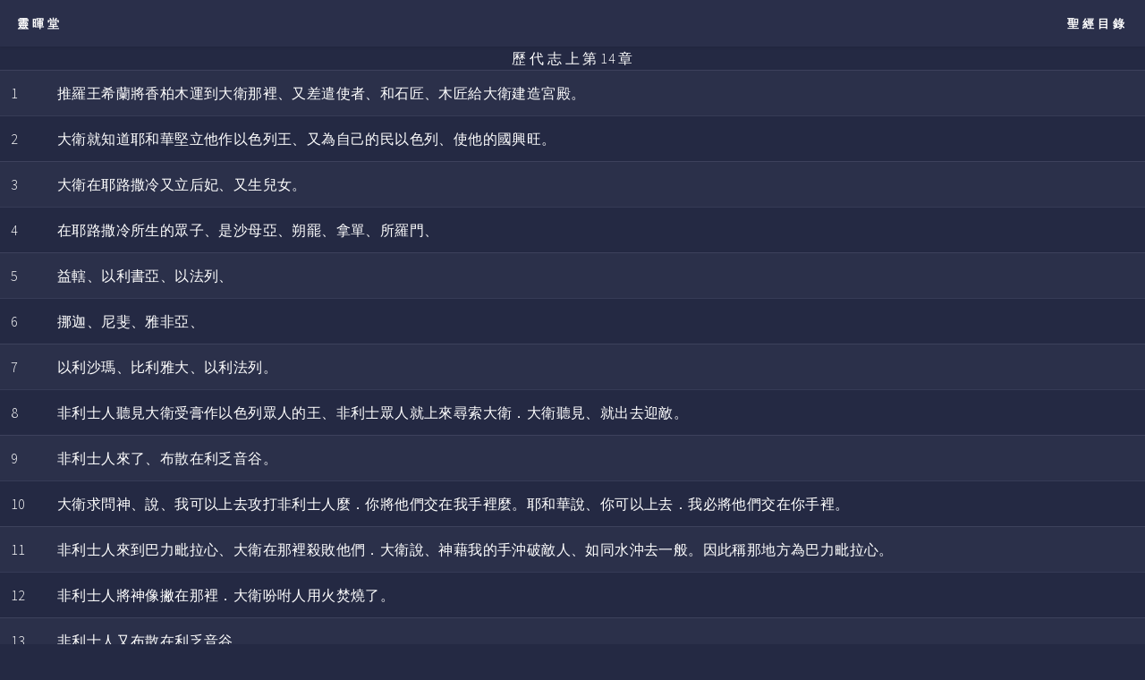

--- FILE ---
content_type: text/html
request_url: http://lingfai.org.hk/main/bible/bible.php?bible=1Ch&chapter=14
body_size: 1992
content:
<!DOCTYPE html PUBLIC "-//W3C//DTD XHTML 1.0 Transitional//EN" "http://www.w3.org/TR/xhtml1/DTD/xhtml1-transitional.dtd">
<html xmlns="http://www.w3.org/1999/xhtml">
<head>
<meta name="viewport" content="width=device-width, initial-scale=1">
<link rel="stylesheet" href="styles.css">
<script src="jquery-latest.min.js" type="text/javascript"></script>
<script src="script.js"></script>
		<title>LING FAI CHURCH - ELCHK</title>
		<meta charset="utf-8" />
		<meta name="viewport" content="width=device-width, initial-scale=1, user-scalable=no" />
		<link rel="stylesheet" href="../assets/css/main.css" />
		<noscript><link rel="stylesheet" href="../assets/css/noscript.css" /></noscript>
	</head>

	<body class="is-preload">

		<!-- Wrapper -->
			<div id="wrapper">

				<!-- Header -->
					<header id="header">
						<a href="../index.php" class="logo">靈暉堂</a>
					<nav><a href="index.php">聖經目錄</a></nav>
					</header>


				<!-- Main -->
					<div id="main" class="alt">

						<!-- One -->
							<section id="one">
<center>歷 代 志 上 第 14 章</center>                                   
<table border="0" align="left" cellpadding="5" cellspacing="5">
      <tr>
      <td>1</td>
      <td>推羅王希蘭將香柏木運到大衛那裡、又差遣使者、和石匠、木匠給大衛建造宮殿。</td>
    </tr>
        <tr>
      <td>2</td>
      <td>大衛就知道耶和華堅立他作以色列王、又為自己的民以色列、使他的國興旺。</td>
    </tr>
        <tr>
      <td>3</td>
      <td>大衛在耶路撒冷又立后妃、又生兒女。</td>
    </tr>
        <tr>
      <td>4</td>
      <td>在耶路撒冷所生的眾子、是沙母亞、朔罷、拿單、所羅門、</td>
    </tr>
        <tr>
      <td>5</td>
      <td>益轄、以利書亞、以法列、</td>
    </tr>
        <tr>
      <td>6</td>
      <td>挪迦、尼斐、雅非亞、</td>
    </tr>
        <tr>
      <td>7</td>
      <td>以利沙瑪、比利雅大、以利法列。</td>
    </tr>
        <tr>
      <td>8</td>
      <td>非利士人聽見大衛受膏作以色列眾人的王、非利士眾人就上來尋索大衛．大衛聽見、就出去迎敵。</td>
    </tr>
        <tr>
      <td>9</td>
      <td>非利士人來了、布散在利乏音谷。</td>
    </tr>
        <tr>
      <td>10</td>
      <td>大衛求問神、說、我可以上去攻打非利士人麼．你將他們交在我手裡麼。耶和華說、你可以上去．我必將他們交在你手裡。</td>
    </tr>
        <tr>
      <td>11</td>
      <td>非利士人來到巴力毗拉心、大衛在那裡殺敗他們．大衛說、神藉我的手沖破敵人、如同水沖去一般。因此稱那地方為巴力毗拉心。</td>
    </tr>
        <tr>
      <td>12</td>
      <td>非利士人將神像撇在那裡．大衛吩咐人用火焚燒了。</td>
    </tr>
        <tr>
      <td>13</td>
      <td>非利士人又布散在利乏音谷。</td>
    </tr>
        <tr>
      <td>14</td>
      <td>大衛又求問神．神說、不要一直地上去．要轉到他們後頭、從桑林對面攻打他們。</td>
    </tr>
        <tr>
      <td>15</td>
      <td>你聽見桑樹梢上有腳步的聲音、就要出戰．因為神已經在你前頭去攻打非利士人的軍隊。</td>
    </tr>
        <tr>
      <td>16</td>
      <td>大衛就遵著神所吩咐的、攻打非利士人的軍隊、從基遍直到基色。</td>
    </tr>
        <tr>
      <td>17</td>
      <td>於是大衛的名傳揚到列國．耶和華使列國都懼怕他。</td>
    </tr>
    </table>
<p>

<center>

                    </center>

</p>
<table width="100%" border="0" cellspacing="0" cellpadding="0">
  <tr>
    <td width="10%">Search:</td>
    <td width="90%" height="176"><form action="bible_search.php" method="GET">
    <input type="text" required onkeyup="this.value=this.value.replace(/[^\u4e00-\u9fa5]/g,'')" name="Search"  placeholder="輸入關鍵字 例如:神愛世人"/>
    <br /><input type="submit" value="搜尋" /> 
    <input name="重設" type="reset" value="重設" />
</form></td>
  </tr>
</table>  
  
				<!-- Footer -->
					<footer id="footer">
						<div class="inner">

							<ul class="copyright">
								<li>&copy; LING FAI CHURCH</a></li>
							</ul>
						</div>
					</footer>
                    
</body>
</html>


--- FILE ---
content_type: text/css
request_url: http://lingfai.org.hk/main/bible/styles.css
body_size: 937
content:
#cssmenu,
#cssmenu ul,
#cssmenu ul li,
#cssmenu ul li a {
  margin: 0;
  padding: 0;
  border: 0;
  list-style: none;
  line-height: 1;
  display: block;
  position: relative;
  -webkit-box-sizing: border-box;
  -moz-box-sizing: border-box;
  box-sizing: border-box;
}
#cssmenu {
  width: 100%;
  font-family: Helvetica, Arial, sans-serif;
  color: #ffffff;
}
#cssmenu ul ul {
  display: none;
}
.align-right {
  float: right;
}
#cssmenu > ul > li > a {
  padding: 15px 20px;
  border-left: 1px solid #3b4164;
  border-right: 1px solid #3b4164;
  border-top: 1px solid #000;
  cursor: pointer;
  z-index: 2;
  font-size: 14px;
  font-weight: bold;
  text-decoration: none;
  color: #ffffff;
  text-shadow: 0 1px 1px rgba(0, 0, 0, 0.35);
  background: #36aae7;
  background: -webkit-linear-gradient(#36aae7, #1fa0e4);
  background: -moz-linear-gradient(#36aae7, #1fa0e4);
  background: -o-linear-gradient(#36aae7, #1fa0e4);
  background: -ms-linear-gradient(#36aae7, #1fa0e4);
  background: linear-gradient(#3b4164, #3b4164);
  box-shadow: inset 0 1px 0 rgba(255, 255, 255, 0.15);
}
#cssmenu > ul > li > a:hover,
#cssmenu > ul > li.active > a,
#cssmenu > ul > li.open > a {
  color: #eeeeee;
  background: #1fa0e4;
  background: -webkit-linear-gradient(#1fa0e4, #1992d1);
  background: -moz-linear-gradient(#1fa0e4, #1992d1);
  background: -o-linear-gradient(#1fa0e4, #1992d1);
  background: -ms-linear-gradient(#1fa0e4, #1992d1);
  background: linear-gradient(#3b4164, #3b4164);
}
#cssmenu > ul > li.open > a {
  box-shadow: inset 0 1px 0 rgba(255, 255, 255, 0.15), 0 1px 1px rgba(0, 0, 0, 0.15);
  border-bottom: 1px solid #1682ba;
}
#cssmenu > ul > li:last-child > a,
#cssmenu > ul > li.last > a {
  border-bottom: 1px solid #fff;
}
.holder {
  width: 0;
  height: 0;
  position: absolute;
  top: 0;
  right: 0;
}
.holder::after,
.holder::before {
  display: block;
  position: absolute;
  content: "";
  width: 6px;
  height: 6px;
  right: 20px;
  z-index: 10;
  -webkit-transform: rotate(-135deg);
  -moz-transform: rotate(-135deg);
  -ms-transform: rotate(-135deg);
  -o-transform: rotate(-135deg);
  transform: rotate(-135deg);
}
.holder::after {
  top: 17px;
  border-top: 2px solid #ffffff;
  border-left: 2px solid #ffffff;
}
#cssmenu > ul > li > a:hover > span::after,
#cssmenu > ul > li.active > a > span::after,
#cssmenu > ul > li.open > a > span::after {
  border-color: #eeeeee;
}
.holder::before {
  top: 18px;
  border-top: 2px solid;
  border-left: 2px solid;
  border-top-color: inherit;
  border-left-color: inherit;
}
#cssmenu ul ul li a {
  cursor: pointer;
  border-bottom: 1px solid #32373e;
  border-left: 1px solid #32373e;
  border-right: 1px solid #32373e;
  padding: 10px 20px;
  z-index: 1;
  text-decoration: none;
  font-size: 13px;
  color: #eeeeee;
  background: #49505a;
  box-shadow: inset 0 1px 0 rgba(255, 255, 255, 0.1);
}
#cssmenu ul ul li:hover > a,
#cssmenu ul ul li.open > a,
#cssmenu ul ul li.active > a {
  background: #424852;
  color: #ffffff;
}
#cssmenu ul ul li:first-child > a {
  box-shadow: none;
}
#cssmenu ul ul ul li:first-child > a {
  box-shadow: inset 0 1px 0 rgba(255, 255, 255, 0.1);
}
#cssmenu ul ul ul li a {
  padding-left: 30px;
}
#cssmenu > ul > li > ul > li:last-child > a,
#cssmenu > ul > li > ul > li.last > a {
  border-bottom: 0;
}
#cssmenu > ul > li > ul > li.open:last-child > a,
#cssmenu > ul > li > ul > li.last.open > a {
  border-bottom: 1px solid #32373e;
}
#cssmenu > ul > li > ul > li.open:last-child > ul > li:last-child > a {
  border-bottom: 0;
}
#cssmenu ul ul li.has-sub > a::after {
  display: block;
  position: absolute;
  content: "";
  width: 5px;
  height: 5px;
  right: 20px;
  z-index: 10;
  top: 11.5px;
  border-top: 2px solid #eeeeee;
  border-left: 2px solid #eeeeee;
  -webkit-transform: rotate(-135deg);
  -moz-transform: rotate(-135deg);
  -ms-transform: rotate(-135deg);
  -o-transform: rotate(-135deg);
  transform: rotate(-135deg);
}
#cssmenu ul ul li.active > a::after,
#cssmenu ul ul li.open > a::after,
#cssmenu ul ul li > a:hover::after {
  border-color: #ffffff;
}


--- FILE ---
content_type: text/css
request_url: http://lingfai.org.hk/main/assets/css/main.css
body_size: 10343
content:
@import url(font-awesome.min.css);
@import url("https://fonts.googleapis.com/css?family=Source+Sans+Pro:300,300italic,600,600italic");

/*
	Forty by HTML5 UP
	html5up.net | @ajlkn
	Free for personal and commercial use under the CCA 3.0 license (html5up.net/license)
*/

html, body, div, span, applet, object,
iframe, h1, h2, h3, h4, h5, h6, p, blockquote,
pre, a, abbr, acronym, address, big, cite,
code, del, dfn, em, img, ins, kbd, q, s, samp,
small, strike, strong, sub, sup, tt, var, b,
u, i, center, dl, dt, dd, ol, ul, li, fieldset,
form, label, legend, table, caption, tbody,
tfoot, thead, tr, th, td, article, aside,
canvas, details, embed, figure, figcaption,
footer, header, hgroup, menu, nav, output, ruby,
section, summary, time, mark, audio, video {
	margin: 0;
	padding: 0;
	border: 0;
	font-size: 100%;
	font: inherit;
	vertical-align: baseline;}

article, aside, details, figcaption, figure,
footer, header, hgroup, menu, nav, section {
	display: block;}

body {
	line-height: 1;
}

ol, ul {
	list-style: none;
}

blockquote, q {
	quotes: none;
}

	blockquote:before, blockquote:after, q:before, q:after {
		content: '';
		content: none;
	}

table {
	border-collapse: collapse;
	border-spacing: 0;
}

body {
	-webkit-text-size-adjust: none;
}

mark {
	background-color: transparent;
	color: inherit;
}

input::-moz-focus-inner {
	border: 0;
	padding: 0;
}

input, select, textarea {
	-moz-appearance: none;
	-webkit-appearance: none;
	-ms-appearance: none;
	appearance: none;
}

/* Basic */

	@-ms-viewport {
		width: device-width;
	}

	body {
		-ms-overflow-style: scrollbar;
	}

	@media screen and (max-width: 480px) {

		html, body {
			min-width: 320px;
		}

	}

	html {
		box-sizing: border-box;
	}

	*, *:before, *:after {
		box-sizing: inherit;
	}

	body {
		background: #242943;
	}

		body.is-preload *, body.is-preload *:before, body.is-preload *:after {
			-moz-animation: none !important;
			-webkit-animation: none !important;
			-ms-animation: none !important;
			animation: none !important;
			-moz-transition: none !important;
			-webkit-transition: none !important;
			-ms-transition: none !important;
			transition: none !important;
		}

/* Type */

	body, input, select, textarea {
		color: #ffffff;
		font-family: "Source Sans Pro", Helvetica, sans-serif;
		font-size: 17pt;
		font-weight: 300;
		letter-spacing: 0.025em;
		line-height: 1.65;
	}

		@media screen and (max-width: 1680px) {

			body, input, select, textarea {
				font-size: 14pt;
			}

		}

		@media screen and (max-width: 1280px) {

			body, input, select, textarea {
				font-size: 12pt;
			}

		}

		@media screen and (max-width: 360px) {

			body, input, select, textarea {
				font-size: 11pt;
			}

		}

	a {
		-moz-transition: color 0.2s ease-in-out, border-bottom-color 0.2s ease-in-out;
		-webkit-transition: color 0.2s ease-in-out, border-bottom-color 0.2s ease-in-out;
		-ms-transition: color 0.2s ease-in-out, border-bottom-color 0.2s ease-in-out;
		transition: color 0.2s ease-in-out, border-bottom-color 0.2s ease-in-out;
		border-bottom: dotted 1px;
		color: inherit;
		text-decoration: none;
	}

		a:hover {
			border-bottom-color: transparent;
			color: #9bf1ff !important;
		}

		a:active {
			color: #53e3fb !important;
		}

	strong, b {
		color: #ffffff;
		font-weight: 600;
	}

	em, i {
		font-style: italic;
	}

	p {
		margin: 0 0 2em 0;
	}

	h1, h2, h3, h4, h5, h6 {
		color: #ffffff;
		font-weight: 600;
		line-height: 1.65;
		margin: 0 0 1em 0;
	}

		h1 a, h2 a, h3 a, h4 a, h5 a, h6 a {
			color: inherit;
			border-bottom: 0;
		}

	h1 {
		font-size: 2.5em;
	}

	h2 {
		font-size: 1.75em;
	}

	h3 {
		font-size: 1.35em;
	}

	h4 {
		font-size: 1.1em;
	}

	h5 {
		font-size: 0.9em;
	}

	h6 {
		font-size: 0.7em;
	}

	@media screen and (max-width: 736px) {

		h1 {
			font-size: 2em;
		}

		h2 {
			font-size: 1.5em;
		}

		h3 {
			font-size: 1.25em;
		}

	}

	sub {
		font-size: 0.8em;
		position: relative;
		top: 0.5em;
	}

	sup {
		font-size: 0.8em;
		position: relative;
		top: -0.5em;
	}

	blockquote {
		border-left: solid 4px rgba(212, 212, 255, 0.1);
		font-style: italic;
		margin: 0 0 2em 0;
		padding: 0.5em 0 0.5em 2em;
	}

	code {
		background: rgba(212, 212, 255, 0.035);
		font-family: "Courier New", monospace;
		font-size: 0.9em;
		margin: 0 0.25em;
		padding: 0.25em 0.65em;
	}

	pre {
		-webkit-overflow-scrolling: touch;
		font-family: "Courier New", monospace;
		font-size: 0.9em;
		margin: 0 0 2em 0;
	}

		pre code {
			display: block;
			line-height: 1.75;
			padding: 1em 1.5em;
			overflow-x: auto;
		}

	hr {
		border: 0;
		border-bottom: solid 1px rgba(212, 212, 255, 0.1);
		margin: 2em 0;
	}

		hr.major {
			margin: 3em 0;
		}

	.align-left {
		text-align: left;
	}

	.align-center {
		text-align: center;
	}

	.align-right {
		text-align: right;
	}

/* Row */

	.row {
		display: flex;
		flex-wrap: wrap;
		box-sizing: border-box;
		align-items: stretch;
	}

		.row > * {
			box-sizing: border-box;
		}

		.row.gtr-uniform > * > :last-child {
			margin-bottom: 0;
		}

		.row.aln-left {
			justify-content: flex-start;
		}

		.row.aln-center {
			justify-content: center;
		}

		.row.aln-right {
			justify-content: flex-end;
		}

		.row.aln-top {
			align-items: flex-start;
		}

		.row.aln-middle {
			align-items: center;
		}

		.row.aln-bottom {
			align-items: flex-end;
		}

		.row > .imp {
			order: -1;
		}

		.row > .col-1 {
			width: 8.3333333333%;
		}

		.row > .off-1 {
			margin-left: 8.3333333333%;
		}

		.row > .col-2 {
			width: 16.6666666667%;
		}

		.row > .off-2 {
			margin-left: 16.6666666667%;
		}

		.row > .col-3 {
			width: 25%;
		}

		.row > .off-3 {
			margin-left: 25%;
		}

		.row > .col-4 {
			width: 33.3333333333%;
		}

		.row > .off-4 {
			margin-left: 33.3333333333%;
		}

		.row > .col-5 {
			width: 41.6666666667%;
		}

		.row > .off-5 {
			margin-left: 41.6666666667%;
		}

		.row > .col-6 {
			width: 50%;
		}

		.row > .off-6 {
			margin-left: 50%;
		}

		.row > .col-7 {
			width: 58.3333333333%;
		}

		.row > .off-7 {
			margin-left: 58.3333333333%;
		}

		.row > .col-8 {
			width: 66.6666666667%;
		}

		.row > .off-8 {
			margin-left: 66.6666666667%;
		}

		.row > .col-9 {
			width: 75%;
		}

		.row > .off-9 {
			margin-left: 75%;
		}

		.row > .col-10 {
			width: 83.3333333333%;
		}

		.row > .off-10 {
			margin-left: 83.3333333333%;
		}

		.row > .col-11 {
			width: 91.6666666667%;
		}

		.row > .off-11 {
			margin-left: 91.6666666667%;
		}

		.row > .col-12 {
			width: 100%;
		}

		.row > .off-12 {
			margin-left: 100%;
		}

		.row.gtr-0 {
			margin-top: 0;
			margin-left: 0em;
		}

			.row.gtr-0 > * {
				padding: 0 0 0 0em;
			}

			.row.gtr-0.gtr-uniform {
				margin-top: 0em;
			}

				.row.gtr-0.gtr-uniform > * {
					padding-top: 0em;
				}

		.row.gtr-25 {
			margin-top: 0;
			margin-left: -0.5em;
		}

			.row.gtr-25 > * {
				padding: 0 0 0 0.5em;
			}

			.row.gtr-25.gtr-uniform {
				margin-top: -0.5em;
			}

				.row.gtr-25.gtr-uniform > * {
					padding-top: 0.5em;
				}

		.row.gtr-50 {
			margin-top: 0;
			margin-left: -1em;
		}

			.row.gtr-50 > * {
				padding: 0 0 0 1em;
			}

			.row.gtr-50.gtr-uniform {
				margin-top: -1em;
			}

				.row.gtr-50.gtr-uniform > * {
					padding-top: 1em;
				}

		.row {
			margin-top: 0;
			margin-left: -2em;
		}

			.row > * {
				padding: 0 0 0 2em;
			}

			.row.gtr-uniform {
				margin-top: -2em;
			}

				.row.gtr-uniform > * {
					padding-top: 2em;
				}

		.row.gtr-150 {
			margin-top: 0;
			margin-left: -3em;
		}

			.row.gtr-150 > * {
				padding: 0 0 0 3em;
			}

			.row.gtr-150.gtr-uniform {
				margin-top: -3em;
			}

				.row.gtr-150.gtr-uniform > * {
					padding-top: 3em;
				}

		.row.gtr-200 {
			margin-top: 0;
			margin-left: -4em;
		}

			.row.gtr-200 > * {
				padding: 0 0 0 4em;
			}

			.row.gtr-200.gtr-uniform {
				margin-top: -4em;
			}

				.row.gtr-200.gtr-uniform > * {
					padding-top: 4em;
				}

		@media screen and (max-width: 1680px) {

			.row {
				display: flex;
				flex-wrap: wrap;
				box-sizing: border-box;
				align-items: stretch;
			}

				.row > * {
					box-sizing: border-box;
				}

				.row.gtr-uniform > * > :last-child {
					margin-bottom: 0;
				}

				.row.aln-left {
					justify-content: flex-start;
				}

				.row.aln-center {
					justify-content: center;
				}

				.row.aln-right {
					justify-content: flex-end;
				}

				.row.aln-top {
					align-items: flex-start;
				}

				.row.aln-middle {
					align-items: center;
				}

				.row.aln-bottom {
					align-items: flex-end;
				}

				.row > .imp-xlarge {
					order: -1;
				}

				.row > .col-1-xlarge {
					width: 8.3333333333%;
				}

				.row > .off-1-xlarge {
					margin-left: 8.3333333333%;
				}

				.row > .col-2-xlarge {
					width: 16.6666666667%;
				}

				.row > .off-2-xlarge {
					margin-left: 16.6666666667%;
				}

				.row > .col-3-xlarge {
					width: 25%;
				}

				.row > .off-3-xlarge {
					margin-left: 25%;
				}

				.row > .col-4-xlarge {
					width: 33.3333333333%;
				}

				.row > .off-4-xlarge {
					margin-left: 33.3333333333%;
				}

				.row > .col-5-xlarge {
					width: 41.6666666667%;
				}

				.row > .off-5-xlarge {
					margin-left: 41.6666666667%;
				}

				.row > .col-6-xlarge {
					width: 50%;
				}

				.row > .off-6-xlarge {
					margin-left: 50%;
				}

				.row > .col-7-xlarge {
					width: 58.3333333333%;
				}

				.row > .off-7-xlarge {
					margin-left: 58.3333333333%;
				}

				.row > .col-8-xlarge {
					width: 66.6666666667%;
				}

				.row > .off-8-xlarge {
					margin-left: 66.6666666667%;
				}

				.row > .col-9-xlarge {
					width: 75%;
				}

				.row > .off-9-xlarge {
					margin-left: 75%;
				}

				.row > .col-10-xlarge {
					width: 83.3333333333%;
				}

				.row > .off-10-xlarge {
					margin-left: 83.3333333333%;
				}

				.row > .col-11-xlarge {
					width: 91.6666666667%;
				}

				.row > .off-11-xlarge {
					margin-left: 91.6666666667%;
				}

				.row > .col-12-xlarge {
					width: 100%;
				}

				.row > .off-12-xlarge {
					margin-left: 100%;
				}

				.row.gtr-0 {
					margin-top: 0;
					margin-left: 0em;
				}

					.row.gtr-0 > * {
						padding: 0 0 0 0em;
					}

					.row.gtr-0.gtr-uniform {
						margin-top: 0em;
					}

						.row.gtr-0.gtr-uniform > * {
							padding-top: 0em;
						}

				.row.gtr-25 {
					margin-top: 0;
					margin-left: -0.5em;
				}

					.row.gtr-25 > * {
						padding: 0 0 0 0.5em;
					}

					.row.gtr-25.gtr-uniform {
						margin-top: -0.5em;
					}

						.row.gtr-25.gtr-uniform > * {
							padding-top: 0.5em;
						}

				.row.gtr-50 {
					margin-top: 0;
					margin-left: -1em;
				}

					.row.gtr-50 > * {
						padding: 0 0 0 1em;
					}

					.row.gtr-50.gtr-uniform {
						margin-top: -1em;
					}

						.row.gtr-50.gtr-uniform > * {
							padding-top: 1em;
						}

				.row {
					margin-top: 0;
					margin-left: -2em;
				}

					.row > * {
						padding: 0 0 0 2em;
					}

					.row.gtr-uniform {
						margin-top: -2em;
					}

						.row.gtr-uniform > * {
							padding-top: 2em;
						}

				.row.gtr-150 {
					margin-top: 0;
					margin-left: -3em;
				}

					.row.gtr-150 > * {
						padding: 0 0 0 3em;
					}

					.row.gtr-150.gtr-uniform {
						margin-top: -3em;
					}

						.row.gtr-150.gtr-uniform > * {
							padding-top: 3em;
						}

				.row.gtr-200 {
					margin-top: 0;
					margin-left: -4em;
				}

					.row.gtr-200 > * {
						padding: 0 0 0 4em;
					}

					.row.gtr-200.gtr-uniform {
						margin-top: -4em;
					}

						.row.gtr-200.gtr-uniform > * {
							padding-top: 4em;
						}

		}

		@media screen and (max-width: 1280px) {

			.row {
				display: flex;
				flex-wrap: wrap;
				box-sizing: border-box;
				align-items: stretch;
			}

				.row > * {
					box-sizing: border-box;
				}

				.row.gtr-uniform > * > :last-child {
					margin-bottom: 0;
				}

				.row.aln-left {
					justify-content: flex-start;
				}

				.row.aln-center {
					justify-content: center;
				}

				.row.aln-right {
					justify-content: flex-end;
				}

				.row.aln-top {
					align-items: flex-start;
				}

				.row.aln-middle {
					align-items: center;
				}

				.row.aln-bottom {
					align-items: flex-end;
				}

				.row > .imp-large {
					order: -1;
				}

				.row > .col-1-large {
					width: 8.3333333333%;
				}

				.row > .off-1-large {
					margin-left: 8.3333333333%;
				}

				.row > .col-2-large {
					width: 16.6666666667%;
				}

				.row > .off-2-large {
					margin-left: 16.6666666667%;
				}

				.row > .col-3-large {
					width: 25%;
				}

				.row > .off-3-large {
					margin-left: 25%;
				}

				.row > .col-4-large {
					width: 33.3333333333%;
				}

				.row > .off-4-large {
					margin-left: 33.3333333333%;
				}

				.row > .col-5-large {
					width: 41.6666666667%;
				}

				.row > .off-5-large {
					margin-left: 41.6666666667%;
				}

				.row > .col-6-large {
					width: 50%;
				}

				.row > .off-6-large {
					margin-left: 50%;
				}

				.row > .col-7-large {
					width: 58.3333333333%;
				}

				.row > .off-7-large {
					margin-left: 58.3333333333%;
				}

				.row > .col-8-large {
					width: 66.6666666667%;
				}

				.row > .off-8-large {
					margin-left: 66.6666666667%;
				}

				.row > .col-9-large {
					width: 75%;
				}

				.row > .off-9-large {
					margin-left: 75%;
				}

				.row > .col-10-large {
					width: 83.3333333333%;
				}

				.row > .off-10-large {
					margin-left: 83.3333333333%;
				}

				.row > .col-11-large {
					width: 91.6666666667%;
				}

				.row > .off-11-large {
					margin-left: 91.6666666667%;
				}

				.row > .col-12-large {
					width: 100%;
				}

				.row > .off-12-large {
					margin-left: 100%;
				}

				.row.gtr-0 {
					margin-top: 0;
					margin-left: 0em;
				}

					.row.gtr-0 > * {
						padding: 0 0 0 0em;
					}

					.row.gtr-0.gtr-uniform {
						margin-top: 0em;
					}

						.row.gtr-0.gtr-uniform > * {
							padding-top: 0em;
						}

				.row.gtr-25 {
					margin-top: 0;
					margin-left: -0.375em;
				}

					.row.gtr-25 > * {
						padding: 0 0 0 0.375em;
					}

					.row.gtr-25.gtr-uniform {
						margin-top: -0.375em;
					}

						.row.gtr-25.gtr-uniform > * {
							padding-top: 0.375em;
						}

				.row.gtr-50 {
					margin-top: 0;
					margin-left: -0.75em;
				}

					.row.gtr-50 > * {
						padding: 0 0 0 0.75em;
					}

					.row.gtr-50.gtr-uniform {
						margin-top: -0.75em;
					}

						.row.gtr-50.gtr-uniform > * {
							padding-top: 0.75em;
						}

				.row {
					margin-top: 0;
					margin-left: -1.5em;
				}

					.row > * {
						padding: 0 0 0 1.5em;
					}

					.row.gtr-uniform {
						margin-top: -1.5em;
					}

						.row.gtr-uniform > * {
							padding-top: 1.5em;
						}

				.row.gtr-150 {
					margin-top: 0;
					margin-left: -2.25em;
				}

					.row.gtr-150 > * {
						padding: 0 0 0 2.25em;
					}

					.row.gtr-150.gtr-uniform {
						margin-top: -2.25em;
					}

						.row.gtr-150.gtr-uniform > * {
							padding-top: 2.25em;
						}

				.row.gtr-200 {
					margin-top: 0;
					margin-left: -3em;
				}

					.row.gtr-200 > * {
						padding: 0 0 0 3em;
					}

					.row.gtr-200.gtr-uniform {
						margin-top: -3em;
					}

						.row.gtr-200.gtr-uniform > * {
							padding-top: 3em;
						}

		}

		@media screen and (max-width: 980px) {

			.row {
				display: flex;
				flex-wrap: wrap;
				box-sizing: border-box;
				align-items: stretch;
			}

				.row > * {
					box-sizing: border-box;
				}

				.row.gtr-uniform > * > :last-child {
					margin-bottom: 0;
				}

				.row.aln-left {
					justify-content: flex-start;
				}

				.row.aln-center {
					justify-content: center;
				}

				.row.aln-right {
					justify-content: flex-end;
				}

				.row.aln-top {
					align-items: flex-start;
				}

				.row.aln-middle {
					align-items: center;
				}

				.row.aln-bottom {
					align-items: flex-end;
				}

				.row > .imp-medium {
					order: -1;
				}

				.row > .col-1-medium {
					width: 8.3333333333%;
				}

				.row > .off-1-medium {
					margin-left: 8.3333333333%;
				}

				.row > .col-2-medium {
					width: 16.6666666667%;
				}

				.row > .off-2-medium {
					margin-left: 16.6666666667%;
				}

				.row > .col-3-medium {
					width: 25%;
				}

				.row > .off-3-medium {
					margin-left: 25%;
				}

				.row > .col-4-medium {
					width: 33.3333333333%;
				}

				.row > .off-4-medium {
					margin-left: 33.3333333333%;
				}

				.row > .col-5-medium {
					width: 41.6666666667%;
				}

				.row > .off-5-medium {
					margin-left: 41.6666666667%;
				}

				.row > .col-6-medium {
					width: 50%;
				}

				.row > .off-6-medium {
					margin-left: 50%;
				}

				.row > .col-7-medium {
					width: 58.3333333333%;
				}

				.row > .off-7-medium {
					margin-left: 58.3333333333%;
				}

				.row > .col-8-medium {
					width: 66.6666666667%;
				}

				.row > .off-8-medium {
					margin-left: 66.6666666667%;
				}

				.row > .col-9-medium {
					width: 75%;
				}

				.row > .off-9-medium {
					margin-left: 75%;
				}

				.row > .col-10-medium {
					width: 83.3333333333%;
				}

				.row > .off-10-medium {
					margin-left: 83.3333333333%;
				}

				.row > .col-11-medium {
					width: 91.6666666667%;
				}

				.row > .off-11-medium {
					margin-left: 91.6666666667%;
				}

				.row > .col-12-medium {
					width: 100%;
				}

				.row > .off-12-medium {
					margin-left: 100%;
				}

				.row.gtr-0 {
					margin-top: 0;
					margin-left: 0em;
				}

					.row.gtr-0 > * {
						padding: 0 0 0 0em;
					}

					.row.gtr-0.gtr-uniform {
						margin-top: 0em;
					}

						.row.gtr-0.gtr-uniform > * {
							padding-top: 0em;
						}

				.row.gtr-25 {
					margin-top: 0;
					margin-left: -0.375em;
				}

					.row.gtr-25 > * {
						padding: 0 0 0 0.375em;
					}

					.row.gtr-25.gtr-uniform {
						margin-top: -0.375em;
					}

						.row.gtr-25.gtr-uniform > * {
							padding-top: 0.375em;
						}

				.row.gtr-50 {
					margin-top: 0;
					margin-left: -0.75em;
				}

					.row.gtr-50 > * {
						padding: 0 0 0 0.75em;
					}

					.row.gtr-50.gtr-uniform {
						margin-top: -0.75em;
					}

						.row.gtr-50.gtr-uniform > * {
							padding-top: 0.75em;
						}

				.row {
					margin-top: 0;
					margin-left: -1.5em;
				}

					.row > * {
						padding: 0 0 0 1.5em;
					}

					.row.gtr-uniform {
						margin-top: -1.5em;
					}

						.row.gtr-uniform > * {
							padding-top: 1.5em;
						}

				.row.gtr-150 {
					margin-top: 0;
					margin-left: -2.25em;
				}

					.row.gtr-150 > * {
						padding: 0 0 0 2.25em;
					}

					.row.gtr-150.gtr-uniform {
						margin-top: -2.25em;
					}

						.row.gtr-150.gtr-uniform > * {
							padding-top: 2.25em;
						}

				.row.gtr-200 {
					margin-top: 0;
					margin-left: -3em;
				}

					.row.gtr-200 > * {
						padding: 0 0 0 3em;
					}

					.row.gtr-200.gtr-uniform {
						margin-top: -3em;
					}

						.row.gtr-200.gtr-uniform > * {
							padding-top: 3em;
						}

		}

		@media screen and (max-width: 736px) {

			.row {
				display: flex;
				flex-wrap: wrap;
				box-sizing: border-box;
				align-items: stretch;
			}

				.row > * {
					box-sizing: border-box;
				}

				.row.gtr-uniform > * > :last-child {
					margin-bottom: 0;
				}

				.row.aln-left {
					justify-content: flex-start;
				}

				.row.aln-center {
					justify-content: center;
				}

				.row.aln-right {
					justify-content: flex-end;
				}

				.row.aln-top {
					align-items: flex-start;
				}

				.row.aln-middle {
					align-items: center;
				}

				.row.aln-bottom {
					align-items: flex-end;
				}

				.row > .imp-small {
					order: -1;
				}

				.row > .col-1-small {
					width: 8.3333333333%;
				}

				.row > .off-1-small {
					margin-left: 8.3333333333%;
				}

				.row > .col-2-small {
					width: 16.6666666667%;
				}

				.row > .off-2-small {
					margin-left: 16.6666666667%;
				}

				.row > .col-3-small {
					width: 25%;
				}

				.row > .off-3-small {
					margin-left: 25%;
				}

				.row > .col-4-small {
					width: 33.3333333333%;
				}

				.row > .off-4-small {
					margin-left: 33.3333333333%;
				}

				.row > .col-5-small {
					width: 41.6666666667%;
				}

				.row > .off-5-small {
					margin-left: 41.6666666667%;
				}

				.row > .col-6-small {
					width: 50%;
				}

				.row > .off-6-small {
					margin-left: 50%;
				}

				.row > .col-7-small {
					width: 58.3333333333%;
				}

				.row > .off-7-small {
					margin-left: 58.3333333333%;
				}

				.row > .col-8-small {
					width: 66.6666666667%;
				}

				.row > .off-8-small {
					margin-left: 66.6666666667%;
				}

				.row > .col-9-small {
					width: 75%;
				}

				.row > .off-9-small {
					margin-left: 75%;
				}

				.row > .col-10-small {
					width: 83.3333333333%;
				}

				.row > .off-10-small {
					margin-left: 83.3333333333%;
				}

				.row > .col-11-small {
					width: 91.6666666667%;
				}

				.row > .off-11-small {
					margin-left: 91.6666666667%;
				}

				.row > .col-12-small {
					width: 100%;
				}

				.row > .off-12-small {
					margin-left: 100%;
				}

				.row.gtr-0 {
					margin-top: 0;
					margin-left: 0em;
				}

					.row.gtr-0 > * {
						padding: 0 0 0 0em;
					}

					.row.gtr-0.gtr-uniform {
						margin-top: 0em;
					}

						.row.gtr-0.gtr-uniform > * {
							padding-top: 0em;
						}

				.row.gtr-25 {
					margin-top: 0;
					margin-left: -0.3125em;
				}

					.row.gtr-25 > * {
						padding: 0 0 0 0.3125em;
					}

					.row.gtr-25.gtr-uniform {
						margin-top: -0.3125em;
					}

						.row.gtr-25.gtr-uniform > * {
							padding-top: 0.3125em;
						}

				.row.gtr-50 {
					margin-top: 0;
					margin-left: -0.625em;
				}

					.row.gtr-50 > * {
						padding: 0 0 0 0.625em;
					}

					.row.gtr-50.gtr-uniform {
						margin-top: -0.625em;
					}

						.row.gtr-50.gtr-uniform > * {
							padding-top: 0.625em;
						}

				.row {
					margin-top: 0;
					margin-left: -1.25em;
				}

					.row > * {
						padding: 0 0 0 1.25em;
					}

					.row.gtr-uniform {
						margin-top: -1.25em;
					}

						.row.gtr-uniform > * {
							padding-top: 1.25em;
						}

				.row.gtr-150 {
					margin-top: 0;
					margin-left: -1.875em;
				}

					.row.gtr-150 > * {
						padding: 0 0 0 1.875em;
					}

					.row.gtr-150.gtr-uniform {
						margin-top: -1.875em;
					}

						.row.gtr-150.gtr-uniform > * {
							padding-top: 1.875em;
						}

				.row.gtr-200 {
					margin-top: 0;
					margin-left: -2.5em;
				}

					.row.gtr-200 > * {
						padding: 0 0 0 2.5em;
					}

					.row.gtr-200.gtr-uniform {
						margin-top: -2.5em;
					}

						.row.gtr-200.gtr-uniform > * {
							padding-top: 2.5em;
						}

		}

		@media screen and (max-width: 480px) {

			.row {
				display: flex;
				flex-wrap: wrap;
				box-sizing: border-box;
				align-items: stretch;
			}

				.row > * {
					box-sizing: border-box;
				}

				.row.gtr-uniform > * > :last-child {
					margin-bottom: 0;
				}

				.row.aln-left {
					justify-content: flex-start;
				}

				.row.aln-center {
					justify-content: center;
				}

				.row.aln-right {
					justify-content: flex-end;
				}

				.row.aln-top {
					align-items: flex-start;
				}

				.row.aln-middle {
					align-items: center;
				}

				.row.aln-bottom {
					align-items: flex-end;
				}

				.row > .imp-xsmall {
					order: -1;
				}

				.row > .col-1-xsmall {
					width: 8.3333333333%;
				}

				.row > .off-1-xsmall {
					margin-left: 8.3333333333%;
				}

				.row > .col-2-xsmall {
					width: 16.6666666667%;
				}

				.row > .off-2-xsmall {
					margin-left: 16.6666666667%;
				}

				.row > .col-3-xsmall {
					width: 25%;
				}

				.row > .off-3-xsmall {
					margin-left: 25%;
				}

				.row > .col-4-xsmall {
					width: 33.3333333333%;
				}

				.row > .off-4-xsmall {
					margin-left: 33.3333333333%;
				}

				.row > .col-5-xsmall {
					width: 41.6666666667%;
				}

				.row > .off-5-xsmall {
					margin-left: 41.6666666667%;
				}

				.row > .col-6-xsmall {
					width: 50%;
				}

				.row > .off-6-xsmall {
					margin-left: 50%;
				}

				.row > .col-7-xsmall {
					width: 58.3333333333%;
				}

				.row > .off-7-xsmall {
					margin-left: 58.3333333333%;
				}

				.row > .col-8-xsmall {
					width: 66.6666666667%;
				}

				.row > .off-8-xsmall {
					margin-left: 66.6666666667%;
				}

				.row > .col-9-xsmall {
					width: 75%;
				}

				.row > .off-9-xsmall {
					margin-left: 75%;
				}

				.row > .col-10-xsmall {
					width: 83.3333333333%;
				}

				.row > .off-10-xsmall {
					margin-left: 83.3333333333%;
				}

				.row > .col-11-xsmall {
					width: 91.6666666667%;
				}

				.row > .off-11-xsmall {
					margin-left: 91.6666666667%;
				}

				.row > .col-12-xsmall {
					width: 100%;
				}

				.row > .off-12-xsmall {
					margin-left: 100%;
				}

				.row.gtr-0 {
					margin-top: 0;
					margin-left: 0em;
				}

					.row.gtr-0 > * {
						padding: 0 0 0 0em;
					}

					.row.gtr-0.gtr-uniform {
						margin-top: 0em;
					}

						.row.gtr-0.gtr-uniform > * {
							padding-top: 0em;
						}

				.row.gtr-25 {
					margin-top: 0;
					margin-left: -0.3125em;
				}

					.row.gtr-25 > * {
						padding: 0 0 0 0.3125em;
					}

					.row.gtr-25.gtr-uniform {
						margin-top: -0.3125em;
					}

						.row.gtr-25.gtr-uniform > * {
							padding-top: 0.3125em;
						}

				.row.gtr-50 {
					margin-top: 0;
					margin-left: -0.625em;
				}

					.row.gtr-50 > * {
						padding: 0 0 0 0.625em;
					}

					.row.gtr-50.gtr-uniform {
						margin-top: -0.625em;
					}

						.row.gtr-50.gtr-uniform > * {
							padding-top: 0.625em;
						}

				.row {
					margin-top: 0;
					margin-left: -1.25em;
				}

					.row > * {
						padding: 0 0 0 1.25em;
					}

					.row.gtr-uniform {
						margin-top: -1.25em;
					}

						.row.gtr-uniform > * {
							padding-top: 1.25em;
						}

				.row.gtr-150 {
					margin-top: 0;
					margin-left: -1.875em;
				}

					.row.gtr-150 > * {
						padding: 0 0 0 1.875em;
					}

					.row.gtr-150.gtr-uniform {
						margin-top: -1.875em;
					}

						.row.gtr-150.gtr-uniform > * {
							padding-top: 1.875em;
						}

				.row.gtr-200 {
					margin-top: 0;
					margin-left: -2.5em;
				}

					.row.gtr-200 > * {
						padding: 0 0 0 2.5em;
					}

					.row.gtr-200.gtr-uniform {
						margin-top: -2.5em;
					}

						.row.gtr-200.gtr-uniform > * {
							padding-top: 2.5em;
						}

		}

/* Section/Article */

	section.special, article.special {
		text-align: center;
	}

	header.major {
		width: -moz-max-content;
		width: -webkit-max-content;
		width: -ms-max-content;
		width: max-content;
		margin-bottom: 2em;
	}

		header.major > :first-child {
			margin-bottom: 0;
			width: calc(100% + 0.5em);
		}

			header.major > :first-child:after {
				content: '';
				background-color: #ffffff;
				display: block;
				height: 2px;
				margin: 0.325em 0 0.5em 0;
				width: 100%;
			}

		header.major > p {
			font-size: 0.7em;
			font-weight: 600;
			letter-spacing: 0.25em;
			margin-bottom: 0;
			text-transform: uppercase;
		}

		body.is-ie header.major > :first-child:after {
			max-width: 9em;
		}

		body.is-ie header.major > h1:after {
			max-width: 100% !important;
		}

	@media screen and (max-width: 736px) {

		header.major > p br {
			display: none;
		}

	}

/* Form */

	form {
		margin: 0 0 2em 0;
	}

		form > :last-child {
			margin-bottom: 0;
		}

		form > .fields {
			display: -moz-flex;
			display: -webkit-flex;
			display: -ms-flex;
			display: flex;
			-moz-flex-wrap: wrap;
			-webkit-flex-wrap: wrap;
			-ms-flex-wrap: wrap;
			flex-wrap: wrap;
			width: calc(100% + 3em);
			margin: -1.5em 0 2em -1.5em;
		}

			form > .fields > .field {
				-moz-flex-grow: 0;
				-webkit-flex-grow: 0;
				-ms-flex-grow: 0;
				flex-grow: 0;
				-moz-flex-shrink: 0;
				-webkit-flex-shrink: 0;
				-ms-flex-shrink: 0;
				flex-shrink: 0;
				padding: 1.5em 0 0 1.5em;
				width: calc(100% - 1.5em);
			}

				form > .fields > .field.half {
					width: calc(50% - 0.75em);
				}

				form > .fields > .field.third {
					width: calc(100%/3 - 0.5em);
				}

				form > .fields > .field.quarter {
					width: calc(25% - 0.375em);
				}

		@media screen and (max-width: 480px) {

			form > .fields {
				width: calc(100% + 3em);
				margin: -1.5em 0 2em -1.5em;
			}

				form > .fields > .field {
					padding: 1.5em 0 0 1.5em;
					width: calc(100% - 1.5em);
				}

					form > .fields > .field.half {
						width: calc(100% - 1.5em);
					}

					form > .fields > .field.third {
						width: calc(100% - 1.5em);
					}

					form > .fields > .field.quarter {
						width: calc(100% - 1.5em);
					}

		}

	label {
		color: #ffffff;
		display: block;
		font-size: 0.8em;
		font-weight: 600;
		letter-spacing: 0.25em;
		margin: 0 0 1em 0;
		text-transform: uppercase;
	}

	input[type="text"],
	input[type="password"],
	input[type="email"],
	input[type="tel"],
	input[type="search"],
	input[type="url"],
	select,
	textarea {
		-moz-appearance: none;
		-webkit-appearance: none;
		-ms-appearance: none;
		appearance: none;
		background: rgba(212, 212, 255, 0.035);
		border: none;
		border-radius: 0;
		color: inherit;
		display: block;
		outline: 0;
		padding: 0 1em;
		text-decoration: none;
		width: 100%;
	}

		input[type="text"]:invalid,
		input[type="password"]:invalid,
		input[type="email"]:invalid,
		input[type="tel"]:invalid,
		input[type="search"]:invalid,
		input[type="url"]:invalid,
		select:invalid,
		textarea:invalid {
			box-shadow: none;
		}

		input[type="text"]:focus,
		input[type="password"]:focus,
		input[type="email"]:focus,
		input[type="tel"]:focus,
		input[type="search"]:focus,
		input[type="url"]:focus,
		select:focus,
		textarea:focus {
			border-color: #9bf1ff;
			box-shadow: 0 0 0 2px #9bf1ff;
		}

	select {
		background-image: url("data:image/svg+xml;charset=utf8,%3Csvg xmlns='http://www.w3.org/2000/svg' width='40' height='40' preserveAspectRatio='none' viewBox='0 0 40 40'%3E%3Cpath d='M9.4,12.3l10.4,10.4l10.4-10.4c0.2-0.2,0.5-0.4,0.9-0.4c0.3,0,0.6,0.1,0.9,0.4l3.3,3.3c0.2,0.2,0.4,0.5,0.4,0.9 c0,0.4-0.1,0.6-0.4,0.9L20.7,31.9c-0.2,0.2-0.5,0.4-0.9,0.4c-0.3,0-0.6-0.1-0.9-0.4L4.3,17.3c-0.2-0.2-0.4-0.5-0.4-0.9 c0-0.4,0.1-0.6,0.4-0.9l3.3-3.3c0.2-0.2,0.5-0.4,0.9-0.4S9.1,12.1,9.4,12.3z' fill='rgba(212, 212, 255, 0.1)' /%3E%3C/svg%3E");
		background-size: 1.25rem;
		background-repeat: no-repeat;
		background-position: calc(100% - 1rem) center;
		height: 2.75em;
		padding-right: 2.75em;
		text-overflow: ellipsis;
	}

		select option {
			color: #ffffff;
			background: #242943;
		}

		select:focus::-ms-value {
			background-color: transparent;
		}

		select::-ms-expand {
			display: none;
		}

	input[type="text"],
	input[type="password"],
	input[type="email"],
	input[type="tel"],
	input[type="search"],
	input[type="url"],
	select {
		height: 2.75em;
	}

	textarea {
		padding: 0.75em 1em;
	}

	input[type="checkbox"],
	input[type="radio"] {
		-moz-appearance: none;
		-webkit-appearance: none;
		-ms-appearance: none;
		appearance: none;
		display: block;
		float: left;
		margin-right: -2em;
		opacity: 0;
		width: 1em;
		z-index: -1;
	}

		input[type="checkbox"] + label,
		input[type="radio"] + label {
			text-decoration: none;
			color: #ffffff;
			cursor: pointer;
			display: inline-block;
			font-weight: 300;
			padding-left: 2.65em;
			padding-right: 0.75em;
			position: relative;
		}

			input[type="checkbox"] + label:before,
			input[type="radio"] + label:before {
				-moz-osx-font-smoothing: grayscale;
				-webkit-font-smoothing: antialiased;
				font-family: FontAwesome;
				font-style: normal;
				font-weight: normal;
				text-transform: none !important;
			}

			input[type="checkbox"] + label:before,
			input[type="radio"] + label:before {
				background: rgba(212, 212, 255, 0.035);
				content: '';
				display: inline-block;
				height: 1.65em;
				left: 0;
				letter-spacing: 0;
				line-height: 1.58125em;
				position: absolute;
				text-align: center;
				top: 0;
				width: 1.65em;
			}

		input[type="checkbox"]:checked + label:before,
		input[type="radio"]:checked + label:before {
			background: #ffffff;
			border-color: #9bf1ff;
			content: '\f00c';
			color: #242943;
		}

		input[type="checkbox"]:focus + label:before,
		input[type="radio"]:focus + label:before {
			box-shadow: 0 0 0 2px #9bf1ff;
		}

	input[type="radio"] + label:before {
		border-radius: 100%;
	}

	::-webkit-input-placeholder {
		color: rgba(244, 244, 255, 0.2) !important;
		opacity: 1.0;
	}

	:-moz-placeholder {
		color: rgba(244, 244, 255, 0.2) !important;
		opacity: 1.0;
	}

	::-moz-placeholder {
		color: rgba(244, 244, 255, 0.2) !important;
		opacity: 1.0;
	}

	:-ms-input-placeholder {
		color: rgba(244, 244, 255, 0.2) !important;
		opacity: 1.0;
	}

/* Box */

	.box {
		border: solid 1px rgba(212, 212, 255, 0.1);
		margin-bottom: 2em;
		padding: 1.5em;
	}

		.box > :last-child,
		.box > :last-child > :last-child,
		.box > :last-child > :last-child > :last-child {
			margin-bottom: 0;
		}

		.box.alt {
			border: 0;
			border-radius: 0;
			padding: 0;
		}

/* Icon */

	.icon {
		text-decoration: none;
		border-bottom: none;
		position: relative;
	}

		.icon:before {
			-moz-osx-font-smoothing: grayscale;
			-webkit-font-smoothing: antialiased;
			font-family: FontAwesome;
			font-style: normal;
			font-weight: normal;
			text-transform: none !important;
		}

		.icon > .label {
			display: none;
		}

		.icon.alt:before {
			background-color: #ffffff;
			border-radius: 100%;
			color: #242943;
			display: inline-block;
			height: 2em;
			line-height: 2em;
			text-align: center;
			width: 2em;
		}

	a.icon.alt:before {
		-moz-transition: background-color 0.2s ease-in-out;
		-webkit-transition: background-color 0.2s ease-in-out;
		-ms-transition: background-color 0.2s ease-in-out;
		transition: background-color 0.2s ease-in-out;
	}

	a.icon.alt:hover:before {
		background-color: #6fc3df;
	}

	a.icon.alt:active:before {
		background-color: #37a6cb;
	}

/* Image */

	.image {
		border: 0;
		display: inline-block;
		position: relative;
	}

		.image img {
			display: block;
		}

		.image.left, .image.right {
			max-width: 30%;
		}

			.image.left img, .image.right img {
				width: 100%;
			}

		.image.left {
			float: left;
			margin: 0 1.5em 1.25em 0;
			top: 0.25em;
		}

		.image.right {
			float: right;
			margin: 0 0 1.25em 1.5em;
			top: 0.25em;
		}

		.image.fit {
			display: block;
			margin: 0 0 2em 0;
			width: 100%;
		}

			.image.fit img {
				width: 100%;
			}

		.image.main {
			display: block;
			margin: 2.5em 0;
			width: 100%;
		}

			.image.main img {
				width: 100%;
			}

			@media screen and (max-width: 736px) {

				.image.main {
					margin: 1.5em 0;
				}

			}

/* List */

	ol {
		list-style: decimal;
		margin: 0 0 2em 0;
		padding-left: 1.25em;
	}

		ol li {
			padding-left: 0.25em;
		}

	ul {
		list-style: disc;
		margin: 0 0 2em 0;
		padding-left: 1em;
	}

		ul li {
			padding-left: 0.5em;
		}

		ul.alt {
			list-style: none;
			padding-left: 0;
		}

			ul.alt li {
				border-top: solid 1px rgba(212, 212, 255, 0.1);
				padding: 0.5em 0;
			}

				ul.alt li:first-child {
					border-top: 0;
					padding-top: 0;
				}

	dl {
		margin: 0 0 2em 0;
	}

		dl dt {
			display: block;
			font-weight: 600;
			margin: 0 0 1em 0;
		}

		dl dd {
			margin-left: 2em;
		}

/* Actions */

	ul.actions {
		display: -moz-flex;
		display: -webkit-flex;
		display: -ms-flex;
		display: flex;
		cursor: default;
		list-style: none;
		margin-left: -1em;
		padding-left: 0;
	}

		ul.actions li {
			padding: 0 0 0 1em;
			vertical-align: middle;
		}

		ul.actions.special {
			-moz-justify-content: center;
			-webkit-justify-content: center;
			-ms-justify-content: center;
			justify-content: center;
			width: 100%;
			margin-left: 0;
		}

			ul.actions.special li:first-child {
				padding-left: 0;
			}

		ul.actions.stacked {
			-moz-flex-direction: column;
			-webkit-flex-direction: column;
			-ms-flex-direction: column;
			flex-direction: column;
			margin-left: 0;
		}

			ul.actions.stacked li {
				padding: 1.3em 0 0 0;
			}

				ul.actions.stacked li:first-child {
					padding-top: 0;
				}

		ul.actions.fit {
			width: calc(100% + 1em);
		}

			ul.actions.fit li {
				-moz-flex-grow: 1;
				-webkit-flex-grow: 1;
				-ms-flex-grow: 1;
				flex-grow: 1;
				-moz-flex-shrink: 1;
				-webkit-flex-shrink: 1;
				-ms-flex-shrink: 1;
				flex-shrink: 1;
				width: 100%;
			}

				ul.actions.fit li > * {
					width: 100%;
				}

			ul.actions.fit.stacked {
				width: 100%;
			}

/* Icons */

	ul.icons {
		cursor: default;
		list-style: none;
		padding-left: 0;
	}

		ul.icons li {
			display: inline-block;
			padding: 0 1em 0 0;
		}

			ul.icons li:last-child {
				padding-right: 0;
			}

		@media screen and (max-width: 736px) {

			ul.icons li {
				padding: 0 0.75em 0 0;
			}

		}

/* Pagination */

	ul.pagination {
		cursor: default;
		list-style: none;
		padding-left: 0;
	}

		ul.pagination li {
			display: inline-block;
			padding-left: 0;
			vertical-align: middle;
		}

			ul.pagination li > .page {
				-moz-transition: background-color 0.2s ease-in-out, color 0.2s ease-in-out;
				-webkit-transition: background-color 0.2s ease-in-out, color 0.2s ease-in-out;
				-ms-transition: background-color 0.2s ease-in-out, color 0.2s ease-in-out;
				transition: background-color 0.2s ease-in-out, color 0.2s ease-in-out;
				border-bottom: 0;
				display: inline-block;
				font-size: 0.8em;
				font-weight: 600;
				height: 1.5em;
				line-height: 1.5em;
				margin: 0 0.125em;
				min-width: 1.5em;
				padding: 0 0.5em;
				text-align: center;
			}

				ul.pagination li > .page.active {
					background-color: #ffffff;
					color: #242943;
				}

					ul.pagination li > .page.active:hover {
						background-color: #9bf1ff;
						color: #242943 !important;
					}

					ul.pagination li > .page.active:active {
						background-color: #53e3fb;
					}

			ul.pagination li:first-child {
				padding-right: 0.75em;
			}

			ul.pagination li:last-child {
				padding-left: 0.75em;
			}

		@media screen and (max-width: 480px) {

			ul.pagination li:nth-child(n+2):nth-last-child(n+2) {
				display: none;
			}

			ul.pagination li:first-child {
				padding-right: 0;
			}

		}

/* Table */

	.table-wrapper {
		-webkit-overflow-scrolling: touch;
		overflow-x: auto;
	}

	table {
		margin: 0 0 2em 0;
		width: 100%;
	}

		table tbody tr {
			border: solid 1px rgba(212, 212, 255, 0.1);
			border-left: 0;
			border-right: 0;
		}

			table tbody tr:nth-child(2n + 1) {
				background-color: rgba(212, 212, 255, 0.035);
			}

		table td {
			padding: 0.75em 0.75em;
		}

		table th {
			color: #ffffff;
			font-size: 0.9em;
			font-weight: 600;
			padding: 0 0.75em 0.75em 0.75em;
			text-align: left;
		}

		table thead {
			border-bottom: solid 2px rgba(212, 212, 255, 0.1);
		}

		table tfoot {
			border-top: solid 2px rgba(212, 212, 255, 0.1);
		}

		table.alt {
			border-collapse: separate;
		}

			table.alt tbody tr td {
				border: solid 1px rgba(212, 212, 255, 0.1);
				border-left-width: 0;
				border-top-width: 0;
			}

				table.alt tbody tr td:first-child {
					border-left-width: 1px;
				}

			table.alt tbody tr:first-child td {
				border-top-width: 1px;
			}

			table.alt thead {
				border-bottom: 0;
			}

			table.alt tfoot {
				border-top: 0;
			}

/* Button */

	input[type="submit"],
	input[type="reset"],
	input[type="button"],
	button,
	.button {
		-moz-appearance: none;
		-webkit-appearance: none;
		-ms-appearance: none;
		appearance: none;
		-moz-transition: background-color 0.2s ease-in-out, box-shadow 0.2s ease-in-out, color 0.2s ease-in-out;
		-webkit-transition: background-color 0.2s ease-in-out, box-shadow 0.2s ease-in-out, color 0.2s ease-in-out;
		-ms-transition: background-color 0.2s ease-in-out, box-shadow 0.2s ease-in-out, color 0.2s ease-in-out;
		transition: background-color 0.2s ease-in-out, box-shadow 0.2s ease-in-out, color 0.2s ease-in-out;
		background-color: transparent;
		border: 0;
		border-radius: 0;
		box-shadow: inset 0 0 0 2px #ffffff;
		color: #ffffff;
		cursor: pointer;
		display: inline-block;
		font-size: 0.8em;
		font-weight: 600;
		height: 3.5em;
		letter-spacing: 0.25em;
		line-height: 3.5em;
		padding: 0 1.75em;
		text-align: center;
		text-decoration: none;
		text-transform: uppercase;
		white-space: nowrap;
	}

		input[type="submit"]:hover, input[type="submit"]:active,
		input[type="reset"]:hover,
		input[type="reset"]:active,
		input[type="button"]:hover,
		input[type="button"]:active,
		button:hover,
		button:active,
		.button:hover,
		.button:active {
			box-shadow: inset 0 0 0 2px #9bf1ff;
			color: #9bf1ff;
		}

		input[type="submit"]:active,
		input[type="reset"]:active,
		input[type="button"]:active,
		button:active,
		.button:active {
			background-color: rgba(155, 241, 255, 0.1);
			box-shadow: inset 0 0 0 2px #53e3fb;
			color: #53e3fb;
		}

		input[type="submit"].icon:before,
		input[type="reset"].icon:before,
		input[type="button"].icon:before,
		button.icon:before,
		.button.icon:before {
			margin-right: 0.5em;
		}

		input[type="submit"].fit,
		input[type="reset"].fit,
		input[type="button"].fit,
		button.fit,
		.button.fit {
			width: 100%;
		}

		input[type="submit"].small,
		input[type="reset"].small,
		input[type="button"].small,
		button.small,
		.button.small {
			font-size: 0.6em;
		}

		input[type="submit"].large,
		input[type="reset"].large,
		input[type="button"].large,
		button.large,
		.button.large {
			font-size: 1.25em;
			height: 3em;
			line-height: 3em;
		}

		input[type="submit"].next,
		input[type="reset"].next,
		input[type="button"].next,
		button.next,
		.button.next {
			padding-right: 4.5em;
			position: relative;
		}

			input[type="submit"].next:before, input[type="submit"].next:after,
			input[type="reset"].next:before,
			input[type="reset"].next:after,
			input[type="button"].next:before,
			input[type="button"].next:after,
			button.next:before,
			button.next:after,
			.button.next:before,
			.button.next:after {
				-moz-transition: opacity 0.2s ease-in-out;
				-webkit-transition: opacity 0.2s ease-in-out;
				-ms-transition: opacity 0.2s ease-in-out;
				transition: opacity 0.2s ease-in-out;
				background-position: center right;
				background-repeat: no-repeat;
				background-size: 36px 24px;
				content: '';
				display: block;
				height: 100%;
				position: absolute;
				right: 1.5em;
				top: 0;
				vertical-align: middle;
				width: 36px;
			}

			input[type="submit"].next:before,
			input[type="reset"].next:before,
			input[type="button"].next:before,
			button.next:before,
			.button.next:before {
				background-image: url("data:image/svg+xml;charset=utf8,%3Csvg xmlns='http://www.w3.org/2000/svg' xmlns:xlink='http://www.w3.org/1999/xlink' width='36px' height='24px' viewBox='0 0 36 24' zoomAndPan='disable'%3E%3Cstyle%3Eline %7B stroke: %23ffffff%3B stroke-width: 2px%3B %7D%3C/style%3E%3Cline x1='0' y1='12' x2='34' y2='12' /%3E%3Cline x1='25' y1='4' x2='34' y2='12.5' /%3E%3Cline x1='25' y1='20' x2='34' y2='11.5' /%3E%3C/svg%3E");
			}

			input[type="submit"].next:after,
			input[type="reset"].next:after,
			input[type="button"].next:after,
			button.next:after,
			.button.next:after {
				background-image: url("data:image/svg+xml;charset=utf8,%3Csvg xmlns='http://www.w3.org/2000/svg' xmlns:xlink='http://www.w3.org/1999/xlink' width='36px' height='24px' viewBox='0 0 36 24' zoomAndPan='disable'%3E%3Cstyle%3Eline %7B stroke: %239bf1ff%3B stroke-width: 2px%3B %7D%3C/style%3E%3Cline x1='0' y1='12' x2='34' y2='12' /%3E%3Cline x1='25' y1='4' x2='34' y2='12.5' /%3E%3Cline x1='25' y1='20' x2='34' y2='11.5' /%3E%3C/svg%3E");
				opacity: 0;
				z-index: 1;
			}

			input[type="submit"].next:hover:after, input[type="submit"].next:active:after,
			input[type="reset"].next:hover:after,
			input[type="reset"].next:active:after,
			input[type="button"].next:hover:after,
			input[type="button"].next:active:after,
			button.next:hover:after,
			button.next:active:after,
			.button.next:hover:after,
			.button.next:active:after {
				opacity: 1;
			}

			@media screen and (max-width: 1280px) {

				input[type="submit"].next,
				input[type="reset"].next,
				input[type="button"].next,
				button.next,
				.button.next {
					padding-right: 5em;
				}

			}

		input[type="submit"].primary,
		input[type="reset"].primary,
		input[type="button"].primary,
		button.primary,
		.button.primary {
			background-color: #ffffff;
			box-shadow: none;
			color: #242943;
		}

			input[type="submit"].primary:hover, input[type="submit"].primary:active,
			input[type="reset"].primary:hover,
			input[type="reset"].primary:active,
			input[type="button"].primary:hover,
			input[type="button"].primary:active,
			button.primary:hover,
			button.primary:active,
			.button.primary:hover,
			.button.primary:active {
				background-color: #9bf1ff;
				color: #242943 !important;
			}

			input[type="submit"].primary:active,
			input[type="reset"].primary:active,
			input[type="button"].primary:active,
			button.primary:active,
			.button.primary:active {
				background-color: #53e3fb;
			}

		input[type="submit"].disabled, input[type="submit"]:disabled,
		input[type="reset"].disabled,
		input[type="reset"]:disabled,
		input[type="button"].disabled,
		input[type="button"]:disabled,
		button.disabled,
		button:disabled,
		.button.disabled,
		.button:disabled {
			pointer-events: none;
			cursor: default;
			opacity: 0.25;
		}

/* Tiles */

	.tiles {
		display: -moz-flex;
		display: -webkit-flex;
		display: -ms-flex;
		display: flex;
		-moz-flex-wrap: wrap;
		-webkit-flex-wrap: wrap;
		-ms-flex-wrap: wrap;
		flex-wrap: wrap;
		border-top: 0 !important;
	}

		.tiles + * {
			border-top: 0 !important;
		}

		.tiles article {
			-moz-align-items: center;
			-webkit-align-items: center;
			-ms-align-items: center;
			align-items: center;
			display: -moz-flex;
			display: -webkit-flex;
			display: -ms-flex;
			display: flex;
			-moz-transition: -moz-transform 0.25s ease, opacity 0.25s ease, -moz-filter 1s ease, -webkit-filter 1s ease;
			-webkit-transition: -webkit-transform 0.25s ease, opacity 0.25s ease, -webkit-filter 1s ease, -webkit-filter 1s ease;
			-ms-transition: -ms-transform 0.25s ease, opacity 0.25s ease, -ms-filter 1s ease, -webkit-filter 1s ease;
			transition: transform 0.25s ease, opacity 0.25s ease, filter 1s ease, -webkit-filter 1s ease;
			padding: 4em 4em 2em 4em ;
			background-position: center;
			background-repeat: no-repeat;
			background-size: cover;
			cursor: default;
			height: 40vh;
			max-height: 40em;
			min-height: 23em;
			overflow: hidden;
			position: relative;
			width: 40%;
		}

			.tiles article .image {
				display: none;
			}

			.tiles article header {
				position: relative;
				z-index: 3;
			}

			.tiles article h3 {
				font-size: 1.75em;
			}

				.tiles article h3 a:hover {
					color: inherit !important;
				}

			.tiles article .link.primary {
				border: 0;
				height: 100%;
				left: 0;
				position: absolute;
				top: 0;
				width: 100%;
				z-index: 4;
			}

			.tiles article:before {
				-moz-transition: opacity 0.5s ease;
				-webkit-transition: opacity 0.5s ease;
				-ms-transition: opacity 0.5s ease;
				transition: opacity 0.5s ease;
				bottom: 0;
				content: '';
				display: block;
				height: 100%;
				left: 0;
				opacity: 0.85;
				position: absolute;
				width: 100%;
				z-index: 2;
			}

			.tiles article:after {
				background-color: rgba(36, 41, 67, 0.25);
				content: '';
				display: block;
				height: 100%;
				left: 0;
				position: absolute;
				top: 0;
				width: 100%;
				z-index: 1;
			}

			.tiles article:hover:before {
				opacity: 0;
			}

			.tiles article.is-transitioning {
				-moz-transform: scale(0.95);
				-webkit-transform: scale(0.95);
				-ms-transform: scale(0.95);
				transform: scale(0.95);
				-moz-filter: blur(0.5em);
				-webkit-filter: blur(0.5em);
				-ms-filter: blur(0.5em);
				filter: blur(0.5em);
				opacity: 0;
			}

			.tiles article:nth-child(4n - 1), .tiles article:nth-child(4n - 2) {
				width: 60%;
			}

			.tiles article:nth-child(6n - 5):before {
				background-color: #8d82c4;
			}

			.tiles article:nth-child(6n - 4):before {
				background-color: #6fc3df;
			}

			.tiles article:nth-child(6n - 3):before {
				background-color: #ec8d81;
			}

			.tiles article:nth-child(6n - 2):before {
				background-color: #e7b788;
			}

			.tiles article:nth-child(6n - 1):before {
				background-color: #8ea9e8;
			}

			.tiles article:nth-child(6n):before {
				background-color: #87c5a4;
			}

		@media screen and (max-width: 1280px) {

			.tiles article {
				padding: 4em 3em 2em 3em ;
				height: 30vh;
				max-height: 30em;
				min-height: 20em;
			}

		}

		@media screen and (max-width: 980px) {

			.tiles article {
				width: 50% !important;
			}

		}

		@media screen and (max-width: 736px) {

			.tiles article {
				padding: 3em 1.5em 1em 1.5em ;
				height: 16em;
				max-height: none;
				min-height: 0;
			}

				.tiles article h3 {
					font-size: 1.5em;
				}

		}

		@media screen and (max-width: 480px) {

			.tiles {
				display: block;
			}

				.tiles article {
					height: 20em;
					width: 100% !important;
				}

		}

/* Contact Method */

	.contact-method {
		margin: 0 0 2em 0;
		padding-left: 3.25em;
		position: relative;
	}

		.contact-method .icon {
			left: 0;
			position: absolute;
			top: 0;
		}

		.contact-method h3 {
			margin: 0 0 0.5em 0;
		}

/* Spotlights */

	.spotlights {
		border-top: 0 !important;
	}

		.spotlights + * {
			border-top: 0 !important;
		}

		.spotlights > section {
			display: -moz-flex;
			display: -webkit-flex;
			display: -ms-flex;
			display: flex;
			-moz-flex-direction: row;
			-webkit-flex-direction: row;
			-ms-flex-direction: row;
			flex-direction: row;
			background-color: #2e3450;
		}

			.spotlights > section > .image {
				background-position: center center;
				background-size: cover;
				border-radius: 0;
				display: block;
				position: relative;
				width: 30%;
			}

				.spotlights > section > .image img {
					border-radius: 0;
					display: block;
					width: 100%;
				}

				.spotlights > section > .image:before {
					background: rgba(36, 41, 67, 0.9);
					content: '';
					display: block;
					height: 100%;
					left: 0;
					opacity: 0;
					position: absolute;
					top: 0;
					width: 100%;
				}

			.spotlights > section > .content {
				display: -moz-flex;
				display: -webkit-flex;
				display: -ms-flex;
				display: flex;
				-moz-flex-direction: column;
				-webkit-flex-direction: column;
				-ms-flex-direction: column;
				flex-direction: column;
				-moz-justify-content: center;
				-webkit-justify-content: center;
				-ms-justify-content: center;
				justify-content: center;
				-moz-align-items: center;
				-webkit-align-items: center;
				-ms-align-items: center;
				align-items: center;
				padding: 2em 3em 0.1em 3em ;
				width: 70%;
			}

				.spotlights > section > .content > .inner {
					margin: 0 auto;
					max-width: 100%;
					width: 65em;
				}

			.spotlights > section:nth-child(2n) {
				-moz-flex-direction: row-reverse;
				-webkit-flex-direction: row-reverse;
				-ms-flex-direction: row-reverse;
				flex-direction: row-reverse;
				background-color: #333856;
			}

				.spotlights > section:nth-child(2n) > .content {
					-moz-align-items: -moz-flex-end;
					-webkit-align-items: -webkit-flex-end;
					-ms-align-items: -ms-flex-end;
					align-items: flex-end;
				}

		@media screen and (max-width: 1680px) {

			.spotlights > section > .image {
				width: 40%;
			}

			.spotlights > section > .content {
				width: 60%;
			}

		}

		@media screen and (max-width: 1280px) {

			.spotlights > section > .image {
				width: 45%;
			}

			.spotlights > section > .content {
				width: 55%;
			}

		}

		@media screen and (max-width: 980px) {

			.spotlights > section {
				display: block;
			}

				.spotlights > section > .image {
					width: 100%;
				}

				.spotlights > section > .content {
					padding: 4em 3em 2em 3em ;
					width: 100%;
				}

		}

		@media screen and (max-width: 736px) {

			.spotlights > section > .content {
				padding: 3em 1.5em 1em 1.5em ;
			}

		}

/* Header */

	@-moz-keyframes reveal-header {
		0% {
			top: -4em;
			opacity: 0;
		}

		100% {
			top: 0;
			opacity: 1;
		}
	}

	@-webkit-keyframes reveal-header {
		0% {
			top: -4em;
			opacity: 0;
		}

		100% {
			top: 0;
			opacity: 1;
		}
	}

	@-ms-keyframes reveal-header {
		0% {
			top: -4em;
			opacity: 0;
		}

		100% {
			top: 0;
			opacity: 1;
		}
	}

	@keyframes reveal-header {
		0% {
			top: -4em;
			opacity: 0;
		}

		100% {
			top: 0;
			opacity: 1;
		}
	}

	#header {
		display: -moz-flex;
		display: -webkit-flex;
		display: -ms-flex;
		display: flex;
		background-color: #2a2f4a;
		box-shadow: 0 0 0.25em 0 rgba(0, 0, 0, 0.15);
		cursor: default;
		font-weight: 600;
		height: 3.25em;
		left: 0;
		letter-spacing: 0.25em;
		line-height: 3.25em;
		margin: 0;
		position: fixed;
		text-transform: uppercase;
		top: 0;
		width: 100%;
		z-index: 10000;
	}

		#header .logo {
			border: 0;
			display: inline-block;
			font-size: 0.8em;
			height: inherit;
			line-height: inherit;
			padding: 0 1.5em;
		}

			#header .logo strong {
				-moz-transition: background-color 0.2s ease-in-out, color 0.2s ease-in-out;
				-webkit-transition: background-color 0.2s ease-in-out, color 0.2s ease-in-out;
				-ms-transition: background-color 0.2s ease-in-out, color 0.2s ease-in-out;
				transition: background-color 0.2s ease-in-out, color 0.2s ease-in-out;
				background-color: #ffffff;
				color: #242943;
				display: inline-block;
				line-height: 1.65em;
				margin-right: 0.325em;
				padding: 0 0.125em 0 0.375em;
			}

			#header .logo:hover strong {
				background-color: #9bf1ff;
			}

			#header .logo:active strong {
				background-color: #53e3fb;
			}

		#header nav {
			display: -moz-flex;
			display: -webkit-flex;
			display: -ms-flex;
			display: flex;
			-moz-justify-content: -moz-flex-end;
			-webkit-justify-content: -webkit-flex-end;
			-ms-justify-content: -ms-flex-end;
			justify-content: flex-end;
			-moz-flex-grow: 1;
			-webkit-flex-grow: 1;
			-ms-flex-grow: 1;
			flex-grow: 1;
			height: inherit;
			line-height: inherit;
		}

			#header nav a {
				border: 0;
				display: block;
				font-size: 0.8em;
				height: inherit;
				line-height: inherit;
				padding: 0 0.75em;
				position: relative;
				vertical-align: middle;
			}

				#header nav a:last-child {
					padding-right: 1.5em;
				}

				#header nav a[href="#menu"] {
					padding-right: 3.325em !important;
				}

					#header nav a[href="#menu"]:before, #header nav a[href="#menu"]:after {
						background-image: url("data:image/svg+xml;charset=utf8,%3Csvg xmlns='http://www.w3.org/2000/svg' width='24' height='32' viewBox='0 0 24 32' preserveAspectRatio='none'%3E%3Cstyle%3Eline %7B stroke-width: 2px%3B stroke: %23ffffff%3B %7D%3C/style%3E%3Cline x1='0' y1='11' x2='24' y2='11' /%3E%3Cline x1='0' y1='21' x2='24' y2='21' /%3E%3Cline x1='0' y1='16' x2='24' y2='16' /%3E%3C/svg%3E");
						background-position: center;
						background-repeat: no-repeat;
						background-size: 24px 32px;
						content: '';
						display: block;
						height: 100%;
						position: absolute;
						right: 1.5em;
						top: 0;
						vertical-align: middle;
						width: 24px;
					}

					#header nav a[href="#menu"]:after {
						-moz-transition: opacity 0.2s ease-in-out;
						-webkit-transition: opacity 0.2s ease-in-out;
						-ms-transition: opacity 0.2s ease-in-out;
						transition: opacity 0.2s ease-in-out;
						background-image: url("data:image/svg+xml;charset=utf8,%3Csvg xmlns='http://www.w3.org/2000/svg' width='24' height='32' viewBox='0 0 24 32' preserveAspectRatio='none'%3E%3Cstyle%3Eline %7B stroke-width: 2px%3B stroke: %239bf1ff%3B %7D%3C/style%3E%3Cline x1='0' y1='11' x2='24' y2='11' /%3E%3Cline x1='0' y1='21' x2='24' y2='21' /%3E%3Cline x1='0' y1='16' x2='24' y2='16' /%3E%3C/svg%3E");
						opacity: 0;
						z-index: 1;
					}

					#header nav a[href="#menu"]:hover:after, #header nav a[href="#menu"]:active:after {
						opacity: 1;
					}

					#header nav a[href="#menu"]:last-child {
						padding-right: 3.875em !important;
					}

						#header nav a[href="#menu"]:last-child:before, #header nav a[href="#menu"]:last-child:after {
							right: 2em;
						}

		#header.reveal {
			-moz-animation: reveal-header 0.35s ease;
			-webkit-animation: reveal-header 0.35s ease;
			-ms-animation: reveal-header 0.35s ease;
			animation: reveal-header 0.35s ease;
		}

		#header.alt {
			-moz-transition: opacity 2.5s ease;
			-webkit-transition: opacity 2.5s ease;
			-ms-transition: opacity 2.5s ease;
			transition: opacity 2.5s ease;
			-moz-transition-delay: 0.75s;
			-webkit-transition-delay: 0.75s;
			-ms-transition-delay: 0.75s;
			transition-delay: 0.75s;
			-moz-animation: none;
			-webkit-animation: none;
			-ms-animation: none;
			animation: none;
			background-color: transparent;
			box-shadow: none;
			position: absolute;
		}

			#header.alt.style1 .logo strong {
				color: #6fc3df;
			}

			#header.alt.style2 .logo strong {
				color: #8d82c4;
			}

			#header.alt.style3 .logo strong {
				color: #ec8d81;
			}

			#header.alt.style4 .logo strong {
				color: #e7b788;
			}

			#header.alt.style5 .logo strong {
				color: #8ea9e8;
			}

			#header.alt.style6 .logo strong {
				color: #87c5a4;
			}

		body.is-preload #header.alt {
			opacity: 0;
		}

		@media screen and (max-width: 1680px) {

			#header nav a[href="#menu"] {
				padding-right: 3.75em !important;
			}

				#header nav a[href="#menu"]:last-child {
					padding-right: 4.25em !important;
				}

		}

		@media screen and (max-width: 1280px) {

			#header nav a[href="#menu"] {
				padding-right: 4em !important;
			}

				#header nav a[href="#menu"]:last-child {
					padding-right: 4.5em !important;
				}

		}

		@media screen and (max-width: 736px) {

			#header {
				height: 2.75em;
				line-height: 2.75em;
			}

				#header .logo {
					padding: 0 1em;
				}

				#header nav a {
					padding: 0 0.5em;
				}

					#header nav a:last-child {
						padding-right: 1em;
					}

					#header nav a[href="#menu"] {
						padding-right: 3.25em !important;
					}

						#header nav a[href="#menu"]:before, #header nav a[href="#menu"]:after {
							right: 0.75em;
						}

						#header nav a[href="#menu"]:last-child {
							padding-right: 4em !important;
						}

							#header nav a[href="#menu"]:last-child:before, #header nav a[href="#menu"]:last-child:after {
								right: 1.5em;
							}

		}

		@media screen and (max-width: 480px) {

			#header .logo span {
				display: none;
			}

			#header nav a[href="#menu"] {
				overflow: hidden;
				padding-right: 0 !important;
				text-indent: 5em;
				white-space: nowrap;
				width: 5em;
			}

				#header nav a[href="#menu"]:before, #header nav a[href="#menu"]:after {
					right: 0;
					width: inherit;
				}

				#header nav a[href="#menu"]:last-child:before, #header nav a[href="#menu"]:last-child:after {
					width: 4em;
					right: 0;
				}

		}

/* Banner */

	#banner {
		-moz-align-items: center;
		-webkit-align-items: center;
		-ms-align-items: center;
		align-items: center;
		background-image: url("../../images/banner.jpg");
		display: -moz-flex;
		display: -webkit-flex;
		display: -ms-flex;
		display: flex;
		padding: 6em 0 2em 0 ;
		background-attachment: fixed;
		background-position: center;
		background-repeat: no-repeat;
		background-size: cover;
		border-bottom: 0 !important;
		cursor: default;
		height: 60vh;
		margin-bottom: -3.25em;
		max-height: 32em;
		min-height: 22em;
		position: relative;
		top: -3.25em;
	}

		#banner:after {
			-moz-transition: opacity 2.5s ease;
			-webkit-transition: opacity 2.5s ease;
			-ms-transition: opacity 2.5s ease;
			transition: opacity 2.5s ease;
			-moz-transition-delay: 0.75s;
			-webkit-transition-delay: 0.75s;
			-ms-transition-delay: 0.75s;
			transition-delay: 0.75s;
			pointer-events: none;
			background-color: #618bca;
			content: '';
			display: block;
			height: 100%;
			left: 0;
			opacity: 0.85;
			position: absolute;
			top: 0;
			width: 100%;
			z-index: 1;
		}

		#banner h1 {
			font-size: 3.25em;
		}

		#banner > .inner {
			-moz-transition: opacity 1.5s ease, -moz-transform 0.5s ease-out, -moz-filter 0.5s ease, -webkit-filter 0.5s ease;
			-webkit-transition: opacity 1.5s ease, -webkit-transform 0.5s ease-out, -webkit-filter 0.5s ease, -webkit-filter 0.5s ease;
			-ms-transition: opacity 1.5s ease, -ms-transform 0.5s ease-out, -ms-filter 0.5s ease, -webkit-filter 0.5s ease;
			transition: opacity 1.5s ease, transform 0.5s ease-out, filter 0.5s ease, -webkit-filter 0.5s ease;
			padding: 0 !important;
			position: relative;
			z-index: 2;
		}

			#banner > .inner .image {
				display: none;
			}

			#banner > .inner header {
				width: auto;
			}

				#banner > .inner header > :first-child {
					width: auto;
				}

					#banner > .inner header > :first-child:after {
						max-width: 100%;
					}

			#banner > .inner .content {
				display: -moz-flex;
				display: -webkit-flex;
				display: -ms-flex;
				display: flex;
				-moz-align-items: center;
				-webkit-align-items: center;
				-ms-align-items: center;
				align-items: center;
				margin: 0 0 2em 0;
			}

				#banner > .inner .content > * {
					margin-right: 1.5em;
					margin-bottom: 0;
				}

				#banner > .inner .content > :last-child {
					margin-right: 0;
				}

				#banner > .inner .content p {
					font-size: 0.7em;
					font-weight: 600;
					letter-spacing: 0.25em;
					text-transform: uppercase;
				}

		#banner.major {
			height: 75vh;
			min-height: 30em;
			max-height: 50em;
		}

			#banner.major.alt {
				opacity: 0.75;
			}

		#banner.style1:after {
			background-color: #6fc3df;
		}

		#banner.style2:after {
			background-color: #8d82c4;
		}

		#banner.style3:after {
			background-color: #ec8d81;
		}

		#banner.style4:after {
			background-color: #e7b788;
		}

		#banner.style5:after {
			background-color: #8ea9e8;
		}

		#banner.style6:after {
			background-color: #87c5a4;
		}

		body.is-preload #banner:after {
			opacity: 1.0;
		}

		body.is-preload #banner > .inner {
			-moz-filter: blur(0.125em);
			-webkit-filter: blur(0.125em);
			-ms-filter: blur(0.125em);
			filter: blur(0.125em);
			-moz-transform: translateX(-0.5em);
			-webkit-transform: translateX(-0.5em);
			-ms-transform: translateX(-0.5em);
			transform: translateX(-0.5em);
			opacity: 0;
		}

		@media screen and (max-width: 1280px) {

			#banner {
				background-attachment: scroll;
			}

		}

		@media screen and (max-width: 736px) {

			#banner {
				padding: 5em 0 1em 0 ;
				height: auto;
				margin-bottom: -2.75em;
				max-height: none;
				min-height: 0;
				top: -2.75em;
			}

				#banner h1 {
					font-size: 2em;
				}

				#banner > .inner .content {
					display: block;
				}

					#banner > .inner .content > * {
						margin-right: 0;
						margin-bottom: 2em;
					}

				#banner.major {
					height: auto;
					min-height: 0;
					max-height: none;
				}

		}

		@media screen and (max-width: 480px) {

			#banner {
				padding: 6em 0 2em 0 ;
			}

				#banner > .inner .content p br {
					display: none;
				}

				#banner.major {
					padding: 8em 0 4em 0 ;
				}

		}

/* Main */

	#main {
		background-color: #2a2f4a;
	}

		#main > * {
			border-top: solid 1px rgba(212, 212, 255, 0.1);
		}

			#main > *:first-child {
				border-top: 0;
			}

			#main > * > .inner {
				padding: 4em 0 2em 0 ;
				margin: 0 auto;
				max-width: 65em;
				width: calc(100% - 6em);
			}

				@media screen and (max-width: 736px) {

					#main > * > .inner {
						padding: 3em 0 1em 0 ;
						width: calc(100% - 3em);
					}

				}

		#main.alt {
			background-color: transparent;
			border-bottom: solid 1px rgba(212, 212, 255, 0.1);
		}

/* Contact */

	#contact {
		border-bottom: solid 1px rgba(212, 212, 255, 0.1);
		overflow-x: hidden;
	}

		#contact > .inner {
			display: -moz-flex;
			display: -webkit-flex;
			display: -ms-flex;
			display: flex;
			padding: 0 !important;
		}

			#contact > .inner > :nth-child(2n - 1) {
				padding: 4em 3em 2em 0 ;
				border-right: solid 1px rgba(212, 212, 255, 0.1);
				width: 60%;
			}

			#contact > .inner > :nth-child(2n) {
				padding-left: 3em;
				width: 40%;
			}

			#contact > .inner > .split {
				padding: 0;
			}

				#contact > .inner > .split > * {
					padding: 3em 0 1em 3em ;
					position: relative;
				}

					#contact > .inner > .split > *:before {
						border-top: solid 1px rgba(212, 212, 255, 0.1);
						content: '';
						display: block;
						margin-left: -3em;
						position: absolute;
						top: 0;
						width: calc(100vw + 3em);
					}

				#contact > .inner > .split > :first-child:before {
					display: none;
				}

		@media screen and (max-width: 980px) {

			#contact > .inner {
				display: block;
			}

				#contact > .inner > :nth-child(2n - 1) {
					padding: 4em 0 2em 0 ;
					border-right: 0;
					width: 100%;
				}

				#contact > .inner > :nth-child(2n) {
					padding-left: 0;
					width: 100%;
				}

				#contact > .inner > .split > * {
					padding: 3em 0 1em 0 ;
				}

				#contact > .inner > .split > :first-child:before {
					display: block;
				}

		}

		@media screen and (max-width: 736px) {

			#contact > .inner > :nth-child(2n - 1) {
				padding: 3em 0 1em 0 ;
			}

		}

/* Footer */

	#footer .copyright {
		font-size: 0.8em;
		list-style: none;
		padding-left: 0;
	}

		#footer .copyright li {
			border-left: solid 1px rgba(212, 212, 255, 0.1);
			color: rgba(244, 244, 255, 0.2);
			display: inline-block;
			line-height: 1;
			margin-left: 1em;
			padding-left: 1em;
		}

			#footer .copyright li:first-child {
				border-left: 0;
				margin-left: 0;
				padding-left: 0;
			}

	@media screen and (max-width: 480px) {

		#footer .copyright li {
			display: block;
			border-left: 0;
			margin-left: 0;
			padding-left: 0;
			line-height: inherit;
		}

	}

/* Wrapper */

	#wrapper {
		-moz-transition: -moz-filter 0.35s ease, -webkit-filter 0.35s ease, opacity 0.375s ease-out;
		-webkit-transition: -webkit-filter 0.35s ease, -webkit-filter 0.35s ease, opacity 0.375s ease-out;
		-ms-transition: -ms-filter 0.35s ease, -webkit-filter 0.35s ease, opacity 0.375s ease-out;
		transition: filter 0.35s ease, -webkit-filter 0.35s ease, opacity 0.375s ease-out;
		padding-top: 3.25em;
	}

		#wrapper.is-transitioning {
			opacity: 0;
		}

		#wrapper > * > .inner {
			padding: 4em 0 2em 0 ;
			margin: 0 auto;
			max-width: 65em;
			width: calc(100% - 6em);
		}

			@media screen and (max-width: 736px) {

				#wrapper > * > .inner {
					padding: 3em 0 1em 0 ;
					width: calc(100% - 3em);
				}

			}

		@media screen and (max-width: 736px) {

			#wrapper {
				padding-top: 2.75em;
			}

		}

/* Menu */

	#menu {
		-moz-transition: -moz-transform 0.35s ease, opacity 0.35s ease, visibility 0.35s;
		-webkit-transition: -webkit-transform 0.35s ease, opacity 0.35s ease, visibility 0.35s;
		-ms-transition: -ms-transform 0.35s ease, opacity 0.35s ease, visibility 0.35s;
		transition: transform 0.35s ease, opacity 0.35s ease, visibility 0.35s;
		-moz-align-items: center;
		-webkit-align-items: center;
		-ms-align-items: center;
		align-items: center;
		display: -moz-flex;
		display: -webkit-flex;
		display: -ms-flex;
		display: flex;
		-moz-justify-content: center;
		-webkit-justify-content: center;
		-ms-justify-content: center;
		justify-content: center;
		pointer-events: none;
		background: rgba(12, 41, 67, 0.9);
		box-shadow: none;
		height: 99%;
		left: 0;
		opacity: 0;
		overflow: hidden;
		padding: 3em 2em;
		position: fixed;
		top: 0;
		visibility: hidden;
		width: 100%;
		z-index: 10002;
	}

		#menu .inner {
			-moz-transition: -moz-transform 0.35s ease-out, opacity 0.35s ease, visibility 0.35s;
			-webkit-transition: -webkit-transform 0.35s ease-out, opacity 0.35s ease, visibility 0.35s;
			-ms-transition: -ms-transform 0.35s ease-out, opacity 0.35s ease, visibility 0.35s;
			transition: transform 0.35s ease-out, opacity 0.35s ease, visibility 0.35s;
			-moz-transform: rotateX(20deg);
			-webkit-transform: rotateX(20deg);
			-ms-transform: rotateX(20deg);
			transform: rotateX(20deg);
			-webkit-overflow-scrolling: touch;
			max-width: 100%;
			max-height: 100vh;
			opacity: 0;
			overflow: auto;
			text-align: center;
			visibility: hidden;
			width: 18em;
		}

			#menu .inner > :first-child {
				margin-top: 2em;
			}

			#menu .inner > :last-child {
				margin-bottom: 3em;
			}

		#menu ul {
			margin: 0 0 1em 0;
		}

			#menu ul.links {
				list-style: none;
				padding: 0;
			}

				#menu ul.links > li {
					padding: 0;
				}

					#menu ul.links > li > a:not(.button) {
						border: 0;
						border-top: solid 1px rgba(212, 212, 255, 0.1);
						display: block;
						font-size: 1.2em;
						font-weight: 600;
						letter-spacing: 0.25em;
						line-height: 2em;
						text-decoration: none;
						text-transform: uppercase;
					}

					#menu ul.links > li > .button {
						display: block;
						margin: 0.5em 0 0 0;
					}

					#menu ul.links > li:first-child > a:not(.button) {
						border-top: 0 !important;
					}

		#menu .close {
			-moz-transition: color 0.2s ease-in-out;
			-webkit-transition: color 0.2s ease-in-out;
			-ms-transition: color 0.2s ease-in-out;
			transition: color 0.2s ease-in-out;
			-webkit-tap-highlight-color: rgba(0, 0, 0, 0);
			border: 0;
			cursor: pointer;
			display: block;
			height: 4em;
			line-height: 4em;
			overflow: hidden;
			padding-right: 1.25em;
			position: absolute;
			right: 0;
			text-align: right;
			text-indent: 8em;
			top: 0;
			vertical-align: middle;
			white-space: nowrap;
			width: 8em;
		}

			#menu .close:before, #menu .close:after {
				-moz-transition: opacity 0.2s ease-in-out;
				-webkit-transition: opacity 0.2s ease-in-out;
				-ms-transition: opacity 0.2s ease-in-out;
				transition: opacity 0.2s ease-in-out;
				background-position: center;
				background-repeat: no-repeat;
				content: '';
				display: block;
				height: 4em;
				position: absolute;
				right: 0;
				top: 0;
				width: 4em;
			}

			#menu .close:before {
				background-image: url("data:image/svg+xml;charset=utf8,%3Csvg xmlns='http://www.w3.org/2000/svg' xmlns:xlink='http://www.w3.org/1999/xlink' width='20px' height='20px' viewBox='0 0 20 20' zoomAndPan='disable'%3E%3Cstyle%3Eline %7B stroke: %23ffffff%3B stroke-width: 2%3B %7D%3C/style%3E%3Cline x1='0' y1='0' x2='20' y2='20' /%3E%3Cline x1='20' y1='0' x2='0' y2='20' /%3E%3C/svg%3E");
			}

			#menu .close:after {
				background-image: url("data:image/svg+xml;charset=utf8,%3Csvg xmlns='http://www.w3.org/2000/svg' xmlns:xlink='http://www.w3.org/1999/xlink' width='20px' height='20px' viewBox='0 0 20 20' zoomAndPan='disable'%3E%3Cstyle%3Eline %7B stroke: %239bf1ff%3B stroke-width: 2%3B %7D%3C/style%3E%3Cline x1='0' y1='0' x2='20' y2='20' /%3E%3Cline x1='20' y1='0' x2='0' y2='20' /%3E%3C/svg%3E");
				opacity: 0;
			}

			#menu .close:hover:after, #menu .close:active:after {
				opacity: 1;
			}

	body.is-ie #menu {
		background: rgba(42, 47, 74, 0.975);
	}

	body.is-menu-visible #wrapper {
		-moz-filter: blur(0.5em);
		-webkit-filter: blur(0.5em);
		-ms-filter: blur(0.5em);
		filter: blur(0.5em);
	}

	body.is-menu-visible #menu {
		pointer-events: auto;
		opacity: 1;
		visibility: visible;
	}

		body.is-menu-visible #menu .inner {
			-moz-transform: none;
			-webkit-transform: none;
			-ms-transform: none;
			transform: none;
			opacity: 1;
			visibility: visible;
		}
		
		
		
#player {
 width: 100%;
}​